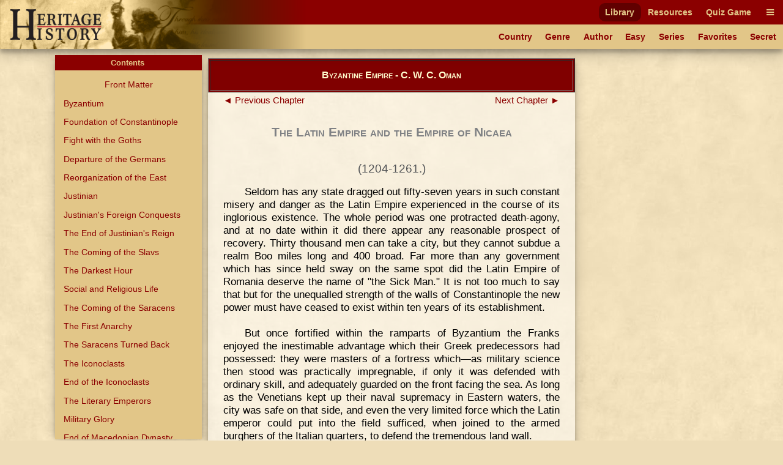

--- FILE ---
content_type: text/html
request_url: https://heritage-history.com/index.php?c=read&author=oman&book=byzantine&story=nicaea
body_size: 9816
content:
<!DOCTYPE html PUBLIC "-//W3C//DTD XHTML 1.0 Strict//EN" "http://www.w3.org/TR/xhtml1/DTD/xhtml1-strict.dtd">
<html xmlns="http://www.w3.org/1999/xhtml" xml:lang="en">
	<head>
		<title>Heritage History | Byzantine Empire by C. W. C. Oman
</title>
		<meta http-equiv="Content-Type" content="text/html; charset=iso-8859-1" />
		<link rel="stylesheet" type="text/css" href='site/apps/history/css/history.css?ver=4' />
		<link rel="stylesheet" type="text/css" href='site/apps/history/css/history2.css?ver=4' />
		<link rel="stylesheet" type="text/css" href='site/apps/bookreader/css/bookreader2.css?ver=3' />
		<script type="text/javascript" src="/site/apps/history/js/jquery-3.2.1.min.js"></script>

		<script>
			$(document).ready(() => {
				$('#contents-button').click(() => {
					$('#contents').toggleClass('contents--collapsed');
				});

				$(document).on('touchstart mousedown scroll', e => {
					if ($(e.target).parents('#contents').length == 0) { // Not in contents
						$('#contents').addClass('contents--collapsed');
					}
				});

				$('#contents-body .menu-item.selected')[0].scrollIntoView(true);
			});
		</script>
	<!-- Global site tag (gtag.js) - Google Analytics -->
<script async src="https://www.googletagmanager.com/gtag/js?id=UA-10356419-1"></script>
<script>
  window.dataLayer = window.dataLayer || [];
  function gtag(){dataLayer.push(arguments);}
  gtag('js', new Date());

  gtag('config', 'UA-10356419-1');
</script>

<meta name='viewport' content='width=device-width, initial-scale=1'><link rel='stylesheet' href='https://cdnjs.cloudflare.com/ajax/libs/font-awesome/4.7.0/css/font-awesome.min.css'><script type='text/javascript' src='/site/apps/history/js/menu-script.js'></script>	</head>

 <body>

		<div id='nav-container' class='long-menu--hidden'>
			<nav class='nav-bar'>
				<div id='nav-bar__strip--top' class='nav-bar__strip has-menu-items has-menu-items--secondary-color'>
					<ol>
<li><a class='menu-item-secondary-color primary selected' href='index.php?c=library'>Library</a></li>
<li><a class='menu-item-secondary-color primary' href='index.php?c=resources'>Resources</a></li>
<li><a class='menu-item-secondary-color primary' href='index.php?c=products&s=game'>Quiz Game</a></li>
</ol>

					<a id='nav-bar__hamburger' class='menu-item-secondary-color menu-item--has-background'><i class='fa fa-bars'></i></a>
				</div>
				<div id='nav-bar__strip--bottom' class='nav-bar__strip has-menu-items has-menu-items--primary-color'>
					<ol class='secondary'>
<li><a class='menu-item-primary-color secondary' href='index.php?c=library&s=civilization'>Country</a></li>
<li><a class='menu-item-primary-color secondary' href='index.php?c=library&s=genre'>Genre</a></li>
<li><a class='menu-item-primary-color secondary' href='index.php?c=library&s=author'>Author</a></li>
<li><a class='menu-item-primary-color secondary' href='index.php?c=library&s=young'>Easy</a></li>
<li><a class='menu-item-primary-color secondary' href='index.php?c=library&s=series'>Series</a></li>
<li><a class='menu-item-primary-color secondary' href='index.php?c=library&s=favorites'>Favorites</a></li>
<li><a class='menu-item-primary-color secondary' href='index.php?c=library&s=secret'>Secret</a></li>
</ol>

					<a id='nav-bar__ellipsis' class='menu-item-primary-color'><i class='fa fa-ellipsis-h'></i></a>
				</div>
				
				
				<a href='index.php'>
					<img id='hh-banner' src='../site/img/header_bg5.png'>
				</a>
			</nav>
			<nav id='long-menu' class='has-menu-items has-menu-items--secondary-color'>
				<a id='long-menu__cancel-button' class='menu-item'><i class='fa fa-window-close-o' aria-hidden='true'></i></a>
				<ol class='primary'>
<li><div class='long-menu__primary-background'></div>
<div class='long-menu__primary-container'><a class='menu-item-secondary-color primary selected' href='index.php?c=library'>Library</a></div>
<ol class='secondary'>
<li><a class='menu-item-primary-color secondary' href='index.php?c=library&s=civilization'>Country</a></li>
<li><a class='menu-item-primary-color secondary' href='index.php?c=library&s=genre'>Genre</a></li>
<li><a class='menu-item-primary-color secondary' href='index.php?c=library&s=author'>Author</a></li>
<li><a class='menu-item-primary-color secondary' href='index.php?c=library&s=young'>Easy</a></li>
<li><a class='menu-item-primary-color secondary' href='index.php?c=library&s=series'>Series</a></li>
<li><a class='menu-item-primary-color secondary' href='index.php?c=library&s=favorites'>Favorites</a></li>
<li><a class='menu-item-primary-color secondary' href='index.php?c=library&s=secret'>Secret</a></li>
</ol>
</li><li><div class='long-menu__primary-background'></div>
<div class='long-menu__primary-container'><a class='menu-item-secondary-color primary' href='index.php?c=resources'>Resources</a></div>
<ol class='secondary'>
<li><a class='menu-item-primary-color secondary' href='index.php?c=resources&s=info&f=ancient_greece'>Greece</a></li>
<li><a class='menu-item-primary-color secondary' href='index.php?c=resources&s=info&f=ancient_rome'>Rome</a></li>
<li><a class='menu-item-primary-color secondary' href='index.php?c=resources&s=info&f=british_middle_ages'>Britain I</a></li>
<li><a class='menu-item-primary-color secondary' href='index.php?c=resources&s=info&f=british_empire'>Britain II</a></li>
<li><a class='menu-item-primary-color secondary' href='index.php?c=resources&s=info&f=early_america'>America I</a></li>
<li><a class='menu-item-primary-color secondary' href='index.php?c=resources&s=info&f=christian_europe'>Europe I</a></li>
<li><a class='menu-item-primary-color secondary' href='index.php?c=resources&s=info&f=modern_europe'>Europe II</a></li>
<li><a class='menu-item-primary-color secondary' href='index.php?c=resources&s=info&f=spanish_empire'>Spain</a></li>
</ol>
</li><li><div class='long-menu__primary-background'></div>
<div class='long-menu__primary-container'><a class='menu-item-secondary-color primary' href='index.php?c=products&s=game'>Quiz Game</a></div>
<ol class='secondary'>
<li><a class='menu-item-primary-color secondary' href='index.php?c=resources&s=info&f=ancient_greece#quiz'>Greece</a></li>
<li><a class='menu-item-primary-color secondary' href='index.php?c=resources&s=info&f=ancient_rome#quiz'>Rome</a></li>
<li><a class='menu-item-primary-color secondary' href='index.php?c=resources&s=info&f=british_middle_ages#quiz'>Britain I</a></li>
<li><a class='menu-item-primary-color secondary' href='index.php?c=resources&s=info&f=british_empire#quiz'>Britain II</a></li>
<li><a class='menu-item-primary-color secondary' href='index.php?c=resources&s=info&f=spanish_empire#quiz'>Spain</a></li>
</ol>
</li></ol>

			</nav>
		</div>
	<div class="leftmenu">
	<div class="colleft">
		<div class="col2">
			<!-- Column 2 start - Table of contents go here-->
			<div id='contents' class='contents--collapsed'>				<div id='contents-button'><div>Contents&nbsp;<span id='contents-down-arrow'>&#9660;</span><span id='contents-up-arrow'>&#9650;</span></div></div>				<div id='contents-body'><a class="menu-item-primary-color center" href="https://heritage-history.com/index.php?c=read&author=oman&book=byzantine&story=_front">Front Matter</a>

<a class="menu-item-primary-color" HREF="https://heritage-history.com/index.php?c=read&author=oman&book=byzantine&story=byzantium">Byzantium</a>
<a class="menu-item-primary-color" HREF="https://heritage-history.com/index.php?c=read&author=oman&book=byzantine&story=constantinople">Foundation of Constantinople</a>
<a class="menu-item-primary-color" HREF="https://heritage-history.com/index.php?c=read&author=oman&book=byzantine&story=goths">Fight with the Goths</a>
<a class="menu-item-primary-color" HREF="https://heritage-history.com/index.php?c=read&author=oman&book=byzantine&story=departure">Departure of the Germans</a>
<a class="menu-item-primary-color" HREF="https://heritage-history.com/index.php?c=read&author=oman&book=byzantine&story=reorganization">Reorganization of the East</a>
<a class="menu-item-primary-color" HREF="https://heritage-history.com/index.php?c=read&author=oman&book=byzantine&story=justinian">Justinian</a>
<a class="menu-item-primary-color" HREF="https://heritage-history.com/index.php?c=read&author=oman&book=byzantine&story=foreign">Justinian's Foreign Conquests</a>
<a class="menu-item-primary-color" HREF="https://heritage-history.com/index.php?c=read&author=oman&book=byzantine&story=reign">The End of Justinian's Reign</a>
<a class="menu-item-primary-color" HREF="https://heritage-history.com/index.php?c=read&author=oman&book=byzantine&story=slavs">The Coming of the Slavs</a>
<a class="menu-item-primary-color" HREF="https://heritage-history.com/index.php?c=read&author=oman&book=byzantine&story=darkest">The Darkest Hour</a>
<a class="menu-item-primary-color" HREF="https://heritage-history.com/index.php?c=read&author=oman&book=byzantine&story=social">Social and Religious Life</a>
<a class="menu-item-primary-color" HREF="https://heritage-history.com/index.php?c=read&author=oman&book=byzantine&story=saracens">The Coming of the Saracens</a>
<a class="menu-item-primary-color" HREF="https://heritage-history.com/index.php?c=read&author=oman&book=byzantine&story=anarchy">The First Anarchy</a>
<a class="menu-item-primary-color" HREF="https://heritage-history.com/index.php?c=read&author=oman&book=byzantine&story=back">The Saracens Turned Back</a>
<a class="menu-item-primary-color" HREF="https://heritage-history.com/index.php?c=read&author=oman&book=byzantine&story=iconoclasts">The Iconoclasts</a>
<a class="menu-item-primary-color" HREF="https://heritage-history.com/index.php?c=read&author=oman&book=byzantine&story=end">End of the Iconoclasts</a>
<a class="menu-item-primary-color" HREF="https://heritage-history.com/index.php?c=read&author=oman&book=byzantine&story=emperors">The Literary Emperors</a>
<a class="menu-item-primary-color" HREF="https://heritage-history.com/index.php?c=read&author=oman&book=byzantine&story=glory">Military Glory</a>
<a class="menu-item-primary-color" HREF="https://heritage-history.com/index.php?c=read&author=oman&book=byzantine&story=dynasty">End of Macedonian Dynasty</a>
<a class="menu-item-primary-color" HREF="https://heritage-history.com/index.php?c=read&author=oman&book=byzantine&story=manzikert">Manzikert</a>
<a class="menu-item-primary-color" HREF="https://heritage-history.com/index.php?c=read&author=oman&book=byzantine&story=crusades">Comneni and the Crusades</a>
<a class="menu-item-primary-color" HREF="https://heritage-history.com/index.php?c=read&author=oman&book=byzantine&story=latin">Latin Conquest</a>
<a class="menu-item-primary-color selected">Latin Empire and Nicaea</a>
<a class="menu-item-primary-color" HREF="https://heritage-history.com/index.php?c=read&author=oman&book=byzantine&story=decline">Decline and Decay</a>
<a class="menu-item-primary-color" HREF="https://heritage-history.com/index.php?c=read&author=oman&book=byzantine&story=turks">The Turks in Europe</a>
<a class="menu-item-primary-color" HREF="https://heritage-history.com/index.php?c=read&author=oman&book=byzantine&story=tale">The End of a Long Tale</a>
<br>				</div>			</div>			<!-- Column 2 end -->
		</div>
		<div class="col1">
			<!-- Column 1 start - Book Pages go here-->
      <table width="100%" border="1" bgcolor="maroon" style="margin: 5px auto;"> 
      <tr><td> <h3 style="color:lemonchiffon; margin: 15px 0px; font-variant:small-caps;" align="center">Byzantine Empire - C. W. C. Oman</center></h3></td></tr> 
      </table>  
			<div><div id="backbutton"><a href="https://heritage-history.com/index.php?c=read&author=oman&book=byzantine&story=latin"> &#9668;&nbsp;Previous Chapter</a></div>
<div id="nextbutton"><a href="https://heritage-history.com/index.php?c=read&author=oman&book=byzantine&story=decline">Next Chapter&nbsp;&#9658;</a></div><br>
<br><br><h1 align=center><span style="font-variant: small-caps;">The Latin Empire and the Empire of Nicaea</span></h1>
<br /><h2 align=center><span style="font-variant: small-caps;">(1204-1261.)</span></h2>
<br /><p>
Seldom  has any state dragged out fifty-seven years in such constant misery and danger
as the Latin Empire experienced in the course of its inglorious existence. The
whole period was one protracted death-agony, and at no date within it did there
appear any reasonable prospect of recovery. Thirty thousand men can take a city,
but they cannot subdue a realm Boo miles long and 400 broad. Far more than any
government which has since held sway on the same spot did the Latin Empire of
Romania deserve the name of "the Sick Man." It is not too much to say that but
for the unequalled strength of the walls of Constantinople the new power must
have ceased to exist within ten years of its establishment.
</P>
<P>
But once fortified within the ramparts of Byzantium the Franks enjoyed the
inestimable advantage which their Greek predecessors had possessed: they were
masters of a fortress which&#8212;as military science then
stood was practically impregnable, if only it was defended with ordinary skill,
and adequately guarded on the front facing the sea. As long as the Venetians
kept up their naval supremacy in Eastern waters, the city was safe on that side,
and even the very limited force which the Latin emperor could put into the field
sufficed, when joined to the armed burghers of the Italian quarters, to defend
the tremendous land wall.
</P>
<P>
From the first year of its existence the Latin Empire was marked out by
unfailing signs as a power not destined to continue. The intention of its
founders had been to replace the centralized despotism which they had overthrown
by a great feudal state, corresponding in territorial extent to its predecessor.
But within a few months it became evident that the conquest of the broad
provinces which the Crusaders had distributed among themselves by anticipation,
was not to be carried out. The new emperor himself was the first to discover
this. He set out with his chivalry to drive from Northern Thrace the Bulgarian
hordes, who had flocked down into the plains to profit by the plunder of the
dismembered realm. But near Adrianople he met Joannicios, the Bulgarian king,
with a vast army at his back. The Franks charged gallantly enough, but they were
simply overwhelmed by numbers. The larger part of the army was cut to pieces,
and Baldwin himself was taken prisoner. The Bulgarian kept him in chains for
some months, and then put him to death, after he had worn the imperial crown
only one year [1205].
</P>
<P>
Henry of Flanders, the brother of Baldwin, became
his successor. He was an honest and able man, but he could do nothing towards
conquering the provinces of Asia, pushing the Bulgarians back over the Balkans,
or conciliating the subject Greek population. All his reign he had to fight on
the defensive against his neighbours to the north and south. By the time that he
died the empire was practically confined to a narrow slip of land along the
Propontis, reaching from Gallipoli to Constantinople. Nor was the chief of the
minor Latin states any better off; Boniface of Montferrat had fallen in 1207,
slain in battle by the same Bulgarian hordes which had cut off the army of his
suzerain Baldwin. With his death it became evident that the kingdom of
Thessalonica was no more able to conquer all the old Byzantine provinces in its
neighbourhood than was the empire of Constantinople. Boniface's son and heir was
a mere infant; during his minority the lands of his kingdom were lopped away,
one after another, by the Greek despot of Epirus, the able Theodore Angelus. At
last the capital itself was retaken by the Greeks in 1222, and the kingdom of
Thessalonica came to an end.
</P>
<P>
The Latin states in the southern parts of the Balkan Peninsula fared somewhat
better. William of Champlitte had contrived to hew out for himself a
principality in the western parts of the Peloponnesus, and had organized there a
small state with twelve baronies and 136 knights fees. The resistance of the
natives in this district was particularly weak, and one battle sufficed to give
William all the coast-plain of Elis and Messenia. Yet he did not succeed in
subduing the mountaineers of the peninsula of Maina, or the coast towns of
Argolis and Laconia, so that the Greeks still had some foothold in the
peninsula.
</P>
<P>
Another small Latin state was set up by Otho de la Roche in Central Greece,
where as "Duke of Athens" he ruled Attica and Boeotia. He treated his Greek
subjects with more consideration than any of his fellow Crusaders, and was
rewarded by obtaining a degree of respect and deference which was not found in
any other Latin state. Though the smallest, the duchy of Athens was undoubtedly
the most prosperous of the new creations of the conquest of 1204.
</P>
<P>
Meanwhile it is time to speak of the fortunes of those parts of the Eastern
Empire which the Franks did not succeed in seizing when Constantinople fell. The
provinces had hitherto been accustomed to accept without a murmur the ruler whom
the capital obeyed. But in. I204 it was found that the centralization of the
Byzantine Empire, great as it was, had not so thoroughly crushed the
individuality of the provinces as to make them submit without resistance to the
Latin yoke. Wherever the provincials found a leader, whether a member of one of
the ex-imperial houses, or an energetic governor, or a landholder of local
influence, they stood up to defend themselves. The Byzantine Empire, like some
creature of low organism, showed every sign of life in its limbs, though its
head had been shorn off. Wherever a centre of resistance could be found the
people refused to submit to the piratical Frank, and to his yet more hated
companions the priests of the Roman Church.
</P>
<P>
Of the nine or ten leaders who put themselves at the head of provincial risings
three were destined to carve out kingdoms for themselves. Of these the most
important was Theodore Lascaris, the last officer who had attempted to strike a
blow against the Franks when Constantinople fell.  He might claim some shadow of
hereditary right to the imperial crown as he had married the daughter of the
imbecile Alexius III., but his true title was his well-approved courage and
energy. The wrecks of the old Byzantine army rallied around him, the cities of
Bithynia opened their gates, and when the Latins crossed into Asia to divide up
the land into baronies and knights fees, they found Theodore waiting to receive
them with the sword. His defence of the strong town of Prusa, which successfully
repelled Henry of Flanders, put a limit to the extension of the Frank Empire;
beyond a few castles on the Bithynian coast they made no conquests. Having thus
checked the invaders, Theodore had himself solemnly crowned at Nicaea, and
assumed imperial state [1206].
</P>

<table style="margin:auto" width="90%"><tr><td align="center">
<a name="zpage299"></a>
<div style='max-width=658px;margin-left: auto;margin-right: auto;'><div style='position: relative; padding-top:85.562310030395%'><img style='position:absolute; top:0; left:0; width:100%;' src="https://heritage-history.com/books/oman/byzantine/zpage299.gif" alt="[Illustration] from The Byzantine Empire by C. W. C. Oman" title="[Illustration] from The Byzantine Empire by C. W. C. Oman" ></div></div>
<BR CLEAR=ALL>
<SPAN STYLE="font-size: 85%; line-height: 1.0">F<SPAN STYLE="font-size:85%">INIAL</SPAN> <SPAN STYLE="font-size:85%">FROM</SPAN> <SPAN STYLE="font-size:85%">A</SPAN> B<SPAN STYLE="font-size:85%">YZANTINE</SPAN> M.S.</SPAN>
</TD></TR></TABLE>
<BR>
<BR clear=all>

<P>
Having beaten off the Latins, Theodore had to cope with another who aspired like
himself to pose as the rightful heir to the imperial throne. Alexius Comnenus, a
grandson of the wicked emperor Andronicus I., had betaken himself to the Eastern
frontiers of the empire when Constantinople fell, and obtained possession of
Trebizond and the long slip of coast-land at the southeast corner of the Black
Sea, from the mouth of the Phasis to Sinope. He aspired to conquer the whole of
Byzantine Asia, and sent his 299) ?>
brother David Comnenus to attack Bithynia. But Theodore defended his newly won
realm with success; Comnenus gained no territory from him, and was constrained
to content himself with the narrow bounds of his Pontic realm, where his
descendants reigned in obscurity for three hundred years as emperors of
Trebizond. A greater danger beset the empire of Nicaea when the warlike sultan
of the Seljouks came down from his plateau to ravage its borders. But the valour
of Theodore Lascaris triumphed over this enemy also. In the battle of
Antioch-on-Maeander he slew Sultan Kaikhosru with his own hand in single
combat, and the Turks were beaten back with such slaughter that they left the
empire alone for a generation.
</P>
<P>
Meanwhile a third Greek state had sprung into existence in the far West. Michael
Angelus, a cousin of Alexius III. and Isaac II., put in a claim to their
heritage, though he was disqualified by his illegitmate birth. He was recognized
as ruler by the cities of Epirus, and proclaimed himself "despot" of that land.
Raising an army among the warlike tribes of Albania, he maintained his position
with success, and discomfited the Franks of Athens and Thessalonica when they
took arms against him. He died early, but left a compact heritage to his brother
Theodore, who succeeded him on the throne, and within a few years conquered the
whole of the Frank kingdom of Thessalonica.
</P>
<P>
It was soon evident that there would be a trial of strength between the two
Greek emperors who claimed to succeed to the rights of the dispossessed Angeli.
The Latin Empire was obviously destined to fall before one of them. The only
doubt was, whether the Epirot or the Nicene was to be its conqueror. This
question was not settled till 1241, when the two powers met in decisive
conflict.
</P>
<P>
By this time Theodore Lascari had been succeeded in Asia by his son-in-law John
Ducas,
and Theodore of Thessalonica by his son John Angelus. At Constantinople the
succession of Latin emperors had been much more rapid. Henry of Flanders had
died in 1216; he was followed by Peter of Courtenay, who
was slain by the Epirots in less than a year. To him succeeded Robert his son,
and when Robert died in 1228 his brother Baldwin II., reigned in his stead. The
young Courtenays were both thoroughly in-capable, and saw their empire melt away
from them till nothing was left beyond the walls of Constantinople itself.
</P>
<P>
John III. of Nicaea was an excellent sovereign, a very worthy heir to his
gallant father-in-law. Not only was he a good soldier and an able administrator,
but by constant supervision and strict frugality he had got the financial
condition of his empire into a more hopeful condition&#8212;a state of things
which had never been seen in Romania since the time of John Comnenus, a hundred
years before. In 1230 the troops of Nicaea crossed into Europe, and drove the
Franks out of Southern Thrace, while in 1235 John Ducas laid siege to
Constantinople itself. But the time of its fall was not yet arrived, and when a
Venetian fleet approached to succour it the Emperor was constrained to raise the
siege.
</P>
<P>
Recognizing that Constantinople was not yet ripe for its fall, John Ducas
resolved to measure himself with his rivals the Angeli of Thessalonica. He beat
their forces out of the field, and laid siege to their capital in 141. Then John
Angelus engaged to resign the title of emperor, call himself no more than
"despot of Epirus," and to acknowledge himself as the vassal of the ruler of
Nicaea. This satisfied Ducas for a time, but when Angelus died, four years
later, he seized Thessalonica and united it to the imperial crown. The heir of
the Angeli escaped to Albania
and succeeded in retaining a small fraction only of his ancestral dominions
[1246].
</P>
<P>
John Ducas died in 1254, leaving the throne of Nicaea to his son Theodore II.,
who bid fair to continue the prosperous career of his father and grandfather. He
drove the Bulgarians out of Macedonia, and penned the Albanians into their
hills. But he became subject to epileptic fits, and died after a reign of only
four years, before he had reached the age of thirty-eight [1258].
</P>

<table style="margin:auto" width="90%"><tr><td align="center">
<a name="zpage302"></a>
<div style='max-width=550px;margin-left: auto;margin-right: auto;'><div style='position: relative; padding-top:76.909090909091%'><img style='position:absolute; top:0; left:0; width:100%;' src="https://heritage-history.com/books/oman/byzantine/zpage302.gif" alt="[Illustration] from The Byzantine Empire by C. W. C. Oman" title="[Illustration] from The Byzantine Empire by C. W. C. Oman" ></div></div>
<BR CLEAR=ALL>
<SPAN STYLE="font-size: 85%; line-height: 1.0">F<SPAN STYLE="font-size:85%">OUNTAIN</SPAN> <SPAN STYLE="font-size:85%">IN</SPAN> <SPAN STYLE="font-size:85%">THE</SPAN> <SPAN STYLE="font-size:85%">COURT</SPAN> <SPAN STYLE="font-size:85%">OF</SPAN> S<SPAN STYLE="font-size:85%">T</SPAN>. S<SPAN STYLE="font-size:85%">OPHIA</SPAN>.</SPAN>
</TD></TR></TABLE>
<BR>
<BR clear=all>

<P>
This was a dreadful misfortune for the empire, for John Ducas, the son and heir
of Theodore, was a child of eight years, and minorities were always disastrous
to the state. We have seen in the history of previous centuries how frequently
the infancy of a prince led to a violent contest for the place of regent, or
even to a usurpation of the throne. The case of John IV. was no exception to the
rule; the ministers of his father fought and intrigued to gain possession of the
helm of affairs, till at last an able and unprincipled general, named Michael
Paleologus, thrusting himself to the front, was named tutor to the Emperor, and
given the title of "Despot."
</P>
<P>
Michael was as ambitious as he was unscrupulous. The place of regent was far
from satisfying his ambition, and he determined to seize the throne, though he
had steeped himself to the lips in oaths of loyalty to his young master. He
played much the same game that Richard III. was destined to repeat in England
two centuries later. He cleared away from the capital the relatives and
adherents of the little prince, placed creatures of his own in their
places, and conciliated the clergy by large gifts and hypocritical piety.
Presently the partisans of Michael began to declaim against the dangers of a
minority, and the necessity for a strong hand at the helm. After much persuasion
and mock reluctance the regent was induced to allow himself to be crowned. From
that moment the boy John Ducas was thrust aside and ignored: ere he had reached
the age of ten his wicked guardian put out his eyes and plunged him into a
dungeon, where he spent thirty years in darkness and misery.
</P>
<P>
The usurpation of Michael tempted all the enemies of the Greek Empire to take
arms. The Epirot despot allied himself with the Frankish lords of Greece, and
their united armies, aided by auxiliaries from Italy, invaded Macedonia;
moreover the Latin emperor of Constantinople stirred up the Venetians to ravage
his neighbours' borders. But in 126o the troops of Michael won, over the allied
armies of the Franks and Epirots, the last great victory that a Byzantine army
was ever destined to achieve. The field of Pelagonia decided the lot of the,
house of Paleologus, for Michael's enemies were so crushed that they could never
afterwards make head against him.
</P>
<P>
Freed from all danger from the West, Michael was now able to turn against
Constantinople, and complete the reconstruction of the empire. The city was ripe
for its fall, and Baldwin of Courtenay had long been awaiting his doom.
</P>
<P>
The long reign of the last Latin sovereign of Constantinople is sufficiently
characterized by the
fact that Baldwin spent nearly half the years of his rule outside the bounds of
Romania, as he wandered from court to court in the West, striving to stir up
some champion who would deliver him from the inevitable destruction impending
over his realm. He gained little by his tours, his greatest success being that,
in 1244, he got from St. Louis a considerable sum of ready money in
acknowledgment of the liberality with which he had presented the holy king with
a choice selection of relics, including the rod of Moses, the jawbone of John
the Baptist, and our Lord's crown of thorns.
</P>
<P>
In 1261 Baldwin was in worse straits than ever. He was stripping off the lead of
his own palace rood to sell it for a few zecchins to the Venetians, and burning
the beams of his outhouses in default of money to buy fuel. His son and heir was
in pawn to the Venetian banking firm of the Capelli, who had taken him as the
only tangible security that could be found for a modest loan which they had
advanced to the imperial exchequer. With the government in such a desperate
condition there was no longer any power of resistance left in Constantinople.
When the Venetian fleet, the sole remaining defence of the empire, was away at
sea, the city fell before a sudden and unpremeditated attack, made by Alexius
Strategopulus, commander in Thrace under the emperor Michael.
</P>
<P>
Alexius, with eight hundred regular troops and a few scores of half-armed
volunteers, was admitted by treachery within the walls. Before this formidable
array the heirs of the Crusaders fled in base dismay,
and the Empire of Romania came to an inglorious and a well-deserved end.
</P>
<P>
Its monarch resumed his habitual mendicant tours in Western Europe, and never
ceased to besiege the ears of popes and kings with demands for aid to recover
his lost realm. At last Baldwin passed away: his sole memorial is the fact that
he made a distressed and itinerant emperor in search of a champion, one of the
stock figures in the Romances of his day. No one in Western Europe was ignorant
of his tale, and he survives as the prototype of the dispossessed sovereigns of
fifty legends of chivalry.
</P>

<div id="backbutton"><a href="https://heritage-history.com/index.php?c=read&author=oman&book=byzantine&story=latin"> &#9668;&nbsp;Previous Chapter</a></div>
<div id="nextbutton"><a href="https://heritage-history.com/index.php?c=read&author=oman&book=byzantine&story=decline">Next Chapter&nbsp;&#9658;</a></div><br>
</div>			<!-- Column 1 end -->
		</div>
	</div>
</div>		

		<footer id='footer'>
			<ul>
				<li><a href="?c=library&s=info-dir&f=history_mission" alt="Mission">Mission</a></li>
				<li><a href="?c=library&s=info-dir&f=history_faqs" alt="FAQs">FAQs</a></li>
				<li><a href="?c=library&s=info-dir&f=history_terms" alt="Term of Use">Terms of Use</a></li>
				<li><a href="?c=library&s=info-dir&f=history_privacy" alt="Privacy Policy">Privacy</a></li>
				<li><a href="?c=library&s=info-dir&f=history_contact" alt="Contact">Contact</a></li>
			</ul>
			<div id='copyright'>Copyright &copy; 2025 Heritage History. All Rights Reserved.</div>
		</footer>
	 </body>

</html>


--- FILE ---
content_type: text/css
request_url: https://heritage-history.com/site/apps/history/css/history.css?ver=4
body_size: 8568
content:
*{
	margin:0;
	padding:0;
}

* a {
    color:darkred;
    text-decoration:none;
}

* a:hover {
    color:#FFB200;
}

 a:active {
   outline: none;
}

a:focus {
   outline: none;
}

a img {
	border:0
}

b.profile-library-link-inactive {
	color: darkgray;
}

b.profile-library-link-active {
	color: darkred;
}

b.profile-library-link-active:hover {
	color: darkgoldenrod;
}

b.profile-library-link-inactive:hover {
	color: darkslategrey;
}

.black-underline {
    color:black;
    text-decoration:underline;
}

.section-title-hyperlink {
    color:#777;
}

h1 {
    color: #7F8184;
    font-size: 18pt;
    margin: 0 auto 20px;
    text-align: center;
}

h2 {
    color:#545658;
    font-size:18pt;
    font-weight:lighter;
}


#text h1, #reference h1 {
    color:#7F8184;
    font-size:18pt;
    text-align:center;
    margin:0 auto 20px;
}

#text h2, #reference h2 {
    color:#545658;
    font-size:15pt;
    margin:30px auto 10px;
    font-weight:lighter;
}


#text h3, #reference h3 {
    font-size:12pt;
    font-weight:bolder;
}

body {
	font-size:10pt;
    font-family:Arial;
    /*background:url("/site/img/parchment.jpg") repeat scroll 0 0 transparent;*/
    /*background:url("https://www.123freevectors.com/wp-content/original/126400-old-parchment-texture-background.jpg") repeat scroll 0 0 transparent;*/
    
}

.addthis_toolbox {
    height:10px;
}


#options-wrapper {
    height:20px;
    background:#BEB093;
}

#options {
    width:1050px;
    padding:0 113px;
    position:relative;
    margin:0 auto;
}

#options li {  
    color:black;
    display:inline;
    height:15px;
    padding: 0 0 0 45px;
    float:right; 
    list-style-type:none; 
    margin:1px 0;
    text-align:center;
}

#options li a {
    text-decoration:none;
    color:black;
}

#options li a:hover {
    text-decoration:none;
    color:white;
}

#options li a:focus {
    text-decoration:none;
    color:#FFB200;
}

/* Login / Register Info */
.sidetip {
    display: inline-block;
    margin: 0;
    padding-left: 5px;
    color: blue;
    font-size: 9pt;
}

#wrapper .content, #upload .content {
	height:197px;
	margin:0 auto;
	width:345px;
	font-size:11pt;
}


#wrapper .content .input-username {
	height:40px;
	font-size:14pt;
	width:319px;
	margin:15px 0 6px;
}

.content #res_user {
	font-size:11pt;
	text-decoration:underline;
	cursor:pointer;
	margin:0;
}

.content #forgotpw {
	font-size:11pt;
	text-decoration:underline;
	cursor:pointer;
	margin:0;
}

.content #reg {
	font-size:11pt;
	text-decoration:underline;
	cursor:pointer;
	margin:0 0 0 50px;
}

#login-topbar {
    background: none repeat scroll 0 0 #414F34;
    color: white;
    height: 55px;
    left: -25px;
    padding: 20px 0;
    position: relative;
    top: -25px;
    width: 104.5%;
}

.reg-content {
	height:187px;
	margin:-20px auto 0;
	width:430px;
	font-size:11pt;
}

.input-info, .input-info1 {
	height:25px;
	font-size:11pt;
	padding:0 5px;
	width:185px;
	margin:7px 0;
}
.input-info1 {
	margin:7px 23px 7px 0;
}

.reg-content .selector select {
	width:430px;
	height:23px;
	font-size:10pt;
	margin:7px 0;
}

#wrapper .login-footer {
	background:url("/site/img/login-box-footer.png");
	height:143px;
	margin:25px -15px -15px;
	width:530px;	
}

#wrapper .login-footer .newuser {
	position:relative;
	margin:0 0 -16px;
	left:35px;
	top:15px;
	font-size:11pt;
	width:80%;
}

.button #log,.button #reg  {
	background:url("/site/apps/catholic/img/glossy_featurebox_login.png") repeat scroll center top transparent;
	height:65px;
	border-radius:10px;
	width:150px;
	font-size:18pt;
	float:left;
	margin:45px 0px 0 190px;
}

.button #student_reg, .button #parent_reg, .button #instructor_reg {
	background:url("/site/apps/catholic/img/glossy_featurebox_login.png") repeat scroll center top transparent;
	height:65px;
	border-radius:10px;
	width:150px;
	font-size:14pt;
	float:left;
	margin:30px 30px 0 0;
}

.button #instructor_grayed {
    background:url("/site/apps/catholic/img/glossy_featurebox_login_null.png") repeat scroll center top transparent;
    height:65px;
    border-radius:10px;
    width:150px;
    font-size:14pt;
    float:left;
    color:#ccc;
    margin:30px 30px 0 0;
    text-shadow:none;
    cursor:default;
}

.button #reg_go {
	margin:40px 0 0 0;
}

.loading-gif {
	position:relative;
	z-index:99;
	left:0px;
	top:180px;
	height:0;
}

.loading-gif img {
	width:500px;
}

/* End Login Info */


#logo {
    float:left; 
    width: 30%; 
}


#nav {
    width:380px;
    float:left;
    padding:10px 85px;
    margin:0;
}

#nav .mainmenu {
    height:90px;
    margin:0 15px;
    float:left;
    width:90px;
}

#nav .library img {
	    width: 90px;
}

#nav .products img {
	    width: 90px;
}
	 	 
#nav .academy img {
	    width: 90px;
}

#nav .games img {
	    width: 90px;
}

#nav .mainmenu-selected img {
	width:90px;
}
	 


#nav .mainmenu-selected {
    height:90px;
    margin:0 15px;
    float:left;
    width:90px;
}

#user_panel_outer {
   width: 30%; 
   float: left;
}

/*Navigation Bar*/

.no-js nav li:hover ul { display:block; }


/* Head Banner */

#headbanner { 
  display:block;  
	box-shadow:0 2px 3px black;
  margin:0 auto 10px;
  width:auto;
  position: relative;
}

/* base submenu styles */


#submenu { 
  display:block;  
  text-align:center; 
	box-shadow:0 2px 3px black;
  background:url("/site/img/submenu_ul.jpg");
  height:35px;
  margin:0 auto 10px;
  width:auto;
}

#submenu ul { 
    padding:0; 
    margin:0 auto 10px;

}

#submenu li { 
    display:inline;
    position:relative; 
    height:35px;
    float:left; 
    list-style-type:none; 
    font-size:11pt;
    width:25%;
    background:url("/site/img/submenu_li.jpg")
}

#submenu li:last-child {
    background:url("/site/img/submenu_li_lastchild.jpg");
}



#submenu li a { 
    display:block; 
    padding:10px 0; 
    color:white;
    text-decoration:none;
    font-size:10pt;
    font-weight:bold;
     
}

#submenu li a:hover { 
    height:15px; 
    text-decoration:none;
    background:url("/site/img/submenu_li_hover.jpg");
    color:white;
}

#submenu li:last-child a:hover {
        background:url("/site/img/submenu_li_lastchild_hover.jpg");
}

#submenu li a.sub-selected { 
    height:15px; 
    text-decoration:none;
    background:url("/site/img/submenu_li_hover.jpg");
    color:white;
}

#submenu li:last-child a.sub-selected {
        background:url("/site/img/submenu_li_lastchild_hover.jpg");
}

#submenu li a:focus { 
    display:block;
    height:17px;
    color:white; 
    text-decoration:none; 
    background:url("/site/img/submenu_li_hover.jpg");
}

#submenu li:last-child a:focus {
        background:url("/site/img/submenu_li_lastchild_hover.jpg");
}

#submenu a span {
    display:block; 
    float:right;
}

/*MAIN BODY*/


/* LEFT SIDE BAR <--This sidebar is used on the "online reading" pages; do NOT delete please! */

#leftsidebar {
    position:absolute;
    height:100%;
    width:185px;
    background:#000000;
    padding:0px 15px 0 0;
    text-align:right;
    font-size:9pt;
    overflow:auto;
}

/* END LEFT SIDE BAR */

/* RIGHT SIDE BAR */

#rightsidebar {
    height:100%;
    width:220px;
    background:#BEB093;
    position:absolute;
    right:0;
}

#rightsidebar .advert {
    color:black;
    padding:0;
    text-align:center;
}

#rightsidebar .advert .rsb-text {
	padding:30px 20px;
}

#rightsidebar .advert a {
	color:black;
}

#rightsidebar .advert a:hover {
	color:white;
}

/*#rightsidebar .quote {
		background:white;
		border-radius:15px;
		padding:10px 7px 7px;
		margin: 0 0 31px;

}

.quote {
		background:white;
		border-radius:15px;
		padding:10px 7px 7px;
		margin: 0 0 31px;

}
.quote center {
		text-align:left;
}

.advert .quote-tail {
		position:relative;
		left:-25px;
		top:-35px;
}

.quote-char {
	padding:3px 0 0 0;
	height:5px;
	position:relative;
	right:-30px;
	top:0
}

.quote-char img {
	height:100px;
	}

.quote .quotation {
		color:#941005; 
		float:left; 
		width:25px; 
		height:15px; 
		line-height:30px;
		font-size:34pt; 
		font-family:serif;
}
*/

#rightsidebar #search {
    background:black;
    width:100%;
    height:35px;
}

#search input {
    margin:5px;
    height:20px;
    border-radius:15px;
    padding:0 10px;
    width:167px;
	 -webkit-box-shadow:4px 2px 7px #CCCCCC inset;
	 box-shadow:4px 2px 7px #CCCCCC inset;  
}

.review-img img {
	height:72px;
	float:left;
	padding:0 10px 10px 0;
}

/* END RIGHT SIDE BAR */



#text p, #reference p {
    margin:15px 0;
}
#text blockquote, #reference blockquote {
	margin:30px;
}

#text blockquote li, #reference li {
    margin:10px auto;
}

#text img, #reference img {
    margin:5px 15px;
}

#reference {
    float:left;
    padding:50px 50px 30px;
    text-align:justify;
    width:auto;
    font-size:10pt;
}

.help {
    position:absolute;
    width:40px;
}

.help img {
    width:30px;
    cursor:help;
}

.download {
position:absolute;
right:225px;
top:10px;
}

.cookie-trail {
position:absolute;
top:10px;
left:55px;
font-size:8pt;
height:25px;
}
.cookie-trail a {
text-decoration:underline;
color:black;
}

.cookie-trail a:hover {
color:#cc0000;
}

.cookie-trail a-selected {
text-decoration:none;
}

/* OPENING PAGE */

#acad-text #landingpage_clickhere {
    width:250px;
    float:left;
    margin:25px;
}

#acad-text #landingpage_clickhere img {
    border:7px solid #bbb;
    border-radius:105px;
    height:200px;
    width:200px;
    margin:15px 30px;
    cursor:pointer;
}

.li {
    background: #555;
    cursor:pointer;
    list-style-type:none;
    height:12px;
    padding:28px 20px;
    text-align:center;
    width:145px;
    border:1px solid #bbb;
    cursor:pointer;
    font-size:12pt;
    color:white;
}
.li2 {
    background: #eee;
    cursor:pointer;
    list-style-type:none;
    height:12px;
    padding:28px 20px;
    text-align:center;
    width:145px;
    border:1px solid #bbb;
    cursor:pointer;
    font-size:12pt;
}
.li3 {
    background: #eee;
    cursor:pointer;
    list-style-type:none;
    height:12px;
    padding:28px 20px;
    text-align:center;
    width:145px;
    border:1px solid #bbb;
    cursor:pointer;
    font-size:12pt;
}
.li4 {
    background: #eee;
    cursor:pointer;
    list-style-type:none;
    height:12px;
    padding:28px 20px;
    text-align:center;
    width:145px;
    border:1px solid #bbb;
    cursor:pointer;
    font-size:12pt;
}

td.landingpage_info_switch {
    padding:0 30px;
    font-size:10pt;
    text-align:left;
    line-height:20px;
}

.landingpage-vid {
    border-collapse:collapse;
    float:left;
    width:50%;
    background:#ddd;
    border-radius:10px;
}

/* END OPENING PAGE */

/* BOOK READER */

#backbutton {
	float:left;
	font-size:11pt;
}

#nextbutton {
	float:right;
	font-size:11pt;
}

#reader {
    float:right;
    padding:15px 30px 50px;
    text-align:justify;
    width:auto;
    margin: 0 0px;
    font-size:11pt;
    min-height:660px;
}

#reader p {
    margin:15px 0;
}

.readertitle {
    line-height:35px;
    color:white;
    font-size:13pt;
    width:auto;
    margin:0 auto;
}

/* END BOOK READER */

/* THESE ARE A BUNCH OF TABLES, EACH WITH ITS OWN PARAMETERS (LISTED BELOW) */

table.center {         /* this table is used on the "reviews" and "ebooks" pages; text is aligned to the left; font size is smaller than regular text */
    margin:auto;
    padding:8px;
    border-collapse:collapse;
}

table.center td {
    padding:5px;
    text-align:left;
}

table.center td.battlepages-info {
    padding:0px 5px;
}

table.story-links td {
    padding:5px;
   font-size:10pt;
}
table.story-links {
    margin:auto;
    padding:10px;
    font-size:10pt;
    border-collapse:collapse;
}

table.booklist {         /* this table is used on the "books" and "series" pages; it is centered with minimal spacing between rows; font size is smaller than regular text */
    margin:auto;
    padding:0 10px;
    font-size: 90%;
    border-collapse:collapse;
}

table.booklist td {
    padding:4px 5px;
    text-align:left;
}

.results_head {          /* use this class listing if you want your row or column to have a red background and white text (i.e. "curriculum cds" page) */
    background:#9c0604;
    color:white;
    height:30px;
    text-align:center;
    font-size:11pt;
}

.results_head_green{          /* use this class listing if you want your row or column to have a yellow background and white text */
    background:#414f34;
    color:white;
    height:30px;
    text-align:center;
    font-size:11pt;
}

.results_head_blue {          /* use this class listing if you want your row or column to have a blue background and white text */
    background:#3a90b4;
    color:white;
    height:30px;
    text-align:center;
    font-size:11pt;
}

table.search_images {   /* this table contains the data for the search filters box on the "images" page */
    background:#9c0604; 
    padding:10px 30px; 
    margin:14px 30px 50px;
    width:650px;
    height:20px;
    float:left;
    font-size:9pt;
    color:white;
}

table.reference_results {
	border-collapse:collapse;
}

table.search_books {   /* this table contains the data for the search filters box (it's invisible, but trust me, it's there) on the "books" page */
    padding:5px 50px; 
    margin:14px 30px 25px;
    width:650px;
    float:left;
    border-top:2px solid #9c0604;
}
table.wars-battles {
	font-size:9pt;
	margin:0 auto;
	border-collapse:collapse;
	padding:10px;
	width:auto;
	background:#f8f1db;
	border:1px solid #ccc;
}

table.char-header {
	width:90%;
	padding:10px 25px;
	border-collapse:collapse;
	float:left;
}

table.char-header td { 
	padding:2px 0;
}

#maps {      /* this table class is used ONLY on map pages */
    width:100%;
    position:relative;
    background:#F8F1DB;
    height:175px;
    text-align:center;
    height:100%;
    border-radius:10px;
    box-shadow:0 0 5px #ccc;

}

#maps div {
    font-size:9pt;
    margin:5px auto;
    padding:4px;
    display:inline-block;
}

#maps a {
    text-decoration:none;
}

table.compare { /* this table is used in the "products" section to compare prices */
    border-collapse:collapse;
    text-align:left;
    width:100%;
}

table.compare td {
    padding:9px;
}

table.compare tr.odd {
    background:#f8f1db;
    height:40px;
}

table.compare tr.even {
    height:40px;
}

table.compare .border {
    border-left:2px solid #ccc;
    border-right:2px solid #ccc;
    width:115px;
    text-align:center;
    font-size:12pt;
    font-weight:bold;
}

table.compare th.border-head {
    border:2px solid white;
    width:90px;
    text-align:center;
    background: darkgreen;
    color: #FEF79A;
		text-shadow: 0px 2px 3px black;
    height:85px;
    border-radius:15px 15px 0 0;
    font-size:12pt;
    padding:15px 0;
    border-bottom:none;
}
table.compare th.border-head button {
font-size:10pt;
}

table.compare th.border-head h4 {
    margin:5px;
    font-size:30pt;
}

/* TABS <-- these refer to the search/sort filters used on the "books" and "images" pages */

ul.tabs {
    margin: 0px 28px -33px;
    padding: 0;
    float: left;
    list-style: none;
    height: 32px;
}
ul.tabs li {
    float: left;
    margin: 0px 2px;
    cursor: pointer;
    height: 32px;
    line-height: 32px;
    background: #efe2ba;
    overflow: hidden;
    position: relative;
    font-weight:bold;
}

ul.tabs li a {
	color:black;
	line-height:20px;
	padding:10px 30px;
}

ul.tabs li:hover {
    background: #f8f1db;
}
ul.tabs li.active{
    background: #9c0604;
    color:white;
}
ul.tabs li.active a {
    color:white;
}
.tab_container {
    clear: both;
}

.tab_container h2 {
    text-align:center;
}

.tab_container h3 {
    text-align:center;
}

.tab_content {
    display: none;
}

/* END TABS */



.toc-heading {
    color:white;
    text-align:center;
    margin:15px auto 5px;
    font-size:14pt;
}

.chapter {
    text-decoration:none;
    color:#ffb200;
}

.chapter:hover {
    color:red;
}


.active-chapter {
    color:white;
}




/* Reading Level */

.advanced{
	color: red;
    text-decoration:underline;
}
.intermediate {
	color: #803000;
    text-decoration:underline;
}
.grammar {
	color: green;
    text-decoration:underline;
}

#character-link-full a {
	text-decoration: underline;
    	color:              #006A25;
	font-weight:        500;
	}

#character-link-pseudo a {
	text-decoration: underline;
    	color:              olive;
	font-weight:        500;
	}
#war-link-pseudo a {
	text-decoration: underline;
    	color:              #E5325E;
	font-weight:        500;
	}
#war-link-full a {
	text-decoration: underline;
    	color:              #A90017;
	font-weight:        500;
	}


.hotlink {
	text-decoration: none;
	color: firebrick;
}

.hotlink:hover {
	text-decoration: underline;
}

/*PRODUCTS PAGE*/

#shield a img {
    position:relative; 
    width:40px; 
    top:-30px; 
    left:140px; 
    margin:-16px;
}
 
 #shield a img:hover {
    cursor:pointer;
}


/*Ben's user panel css. needs to be moved to the appropriate section*/
#user_panel {
	height:68px;
	width:250px;
	position:absolute;
	padding:8px 0;
	background:url('/site/apps/catholic/img/panel_image.png');
	margin:13px 0;
}

#panel_image{
	position:absolute;
	border:1px solid black;
	right:10px;
	height:60px;
	top:10px;
}

#panel_text{
	position:absolute;
	left:15px;
	top:15px;
	height:50px;
	font-size:9pt;
}

#panel_text a {
		color:#b21111;
}

#panel_text a:hover {
		color:white;
}

.button #getstarted {
	background: url("/site/apps/catholic/img/glossy_featurebox_login.png") repeat scroll center top transparent;
    border-radius: 10px 10px 10px 10px;
    font-size: 16pt;
    height: 50px;
    width: 140px;
    line-height:50px;
    top:-30px;
    left:445px;
    position:relative;
    	box-shadow:0 3px 3px #555;
  }
  
.newsletter-splash {
	position:relative;
	top:-10px;
	right:-25px;
	height:0;
	z-index:2;
}

.newsletter-splash img {
	opacity: 0.6;
	height:200px;
}

.newsletter-splash:hover img {
	opacity: 1.0;
	height:200px;
}

div.cta-button :hover {
	background: url("/site/img/submenu_li_hover.jpg");
}
	
#landing-page-grey {
	height:650px;
	box-shadow:0 4px 5px #555;
	padding:40px 30px 0;
	background: url("/site/img/landingpage-box-800.jpg");

}
	
#landingpage-text h1 {
	color:black;
}
	
	
#landingpage-text {
    float:left;
    padding:0 0 0px;
    text-align:justify;
    width:1050px;
    font-size:11pt;
}

table.landingpage-options-wrapper {
	padding:10px 50px 0;
}

table.landingpage-options .title a {
	color:black;
}

table.landingpage-options .title a:hover {
	color:#3a90b4;
}


table.landingpage-options td {
	font-size:9pt;
	text-align:center;
	width:245px;
	padding:10px 15px;
}

img.landingpage-icon {
 border:6px solid #ddd;
 padding:5px;
 border-radius:50px;
}

#study-sidebar {
	float:left;
	margin:10px 0 0 0;
	background:#4b3425;
	padding:40px 0 0;
	border-radius:30px 0 0 30px;
	box-shadow:0 0 10px black;
	width:113px;
}

/* CART/CHECKOUT */

table.cart {
	width:90%;
	border-collapse:collapse;
	margin:0 auto;
	
}

table.cart td {
padding:7px 5px;
}

.placeholder { color: #aaa; }


/* EVERYTHING FROM HERE DOWN REFERS TO THE TOOLTIP!! */

html {
	 
-webkit-font-smoothing: antialiased;

}



/* This is the default Tooltipster theme (feel free to modify or duplicate and create multiple themes!): */


.tooltipster-default {
	
	border: 2px solid #000;
	
	background: #4c4c4c;
	
	color: #fff;

}


/* Use this next selector to style things like font-size and line-height: */

.tooltipster-default .tooltipster-content {
	
	font-family: Arial, sans-serif;
	font-size: 11px;

	line-height: 16px;

	padding: 5px 10px;

	overflow: hidden;

	text-align:left;

}



/* This next selector defines the color of the border on the outside of the arrow. This will automatically match the color and size of the border set on the main tooltip styles. Set display: none; if you would like a border around the tooltip but no border around the arrow */
.tooltipster-default .tooltipster-arrow .tooltipster-arrow-border {
	/* border-color: ... !important; */
}


/* If you're using the icon option, use this next selector to style theme */
.tooltip-icon {
	cursor: help;
	margin-left: 4px;
}

.tooltip-icon .tooltipster-content {
    
}






/* This is the base styling required to make all Tooltipsters work */
.tooltipster-base {
	padding: 0;
	font-size: 0;
	line-height: 0;
	position: absolute;
	z-index: 9999999;
	pointer-events: none;
	width: auto;
	overflow: visible;
}
.tooltipster-base .tooltipster-content {
	overflow: hidden;
}


/* These next classes handle the styles for the little arrow attached to the tooltip. By default, the arrow will inherit the same colors and border as what is set on the main tooltip itself. */

.tooltipster-arrow {

	display: block;
	
	text-align: center;

	width: 100%;

	height: 100%;

	position: absolute;

	top: 0;

	left: 0;

	z-index: -1;

}


.tooltipster-arrow span, .tooltipster-arrow-border {

	display: block;

	width: 0;
 
	height: 0;

	position: absolute;

}


.tooltipster-arrow-top span, .tooltipster-arrow-top-right span, .tooltipster-arrow-top-left span {

	border-left: 8px solid transparent !important;

	border-right: 8px solid transparent !important;

	border-top: 8px solid;

	bottom: -8px;

}


.tooltipster-arrow-top .tooltipster-arrow-border, .tooltipster-arrow-top-right .tooltipster-arrow-border, .tooltipster-arrow-top-left .tooltipster-arrow-border {

	border-left: 9px solid transparent !important;

	border-right: 9px solid transparent !important;

	border-top: 9px solid;

	bottom: -8px;

}



.tooltipster-arrow-bottom span, .tooltipster-arrow-bottom-right span, .tooltipster-arrow-bottom-left span {

	border-left: 8px solid transparent !important;

	border-right: 8px solid transparent !important;

	border-bottom: 8px solid;

	top: -8px;
}


.tooltipster-arrow-bottom .tooltipster-arrow-border, .tooltipster-arrow-bottom-right .tooltipster-arrow-border, .tooltipster-arrow-bottom-left .tooltipster-arrow-border {

	border-left: 9px solid transparent !important;

	border-right: 9px solid transparent !important;

	border-bottom: 9px solid;

	top: -8px;


}


.tooltipster-arrow-top span, .tooltipster-arrow-top .tooltipster-arrow-border, .tooltipster-arrow-bottom span, .tooltipster-arrow-bottom .tooltipster-arrow-border {

	left: 0;

	right: 0;

	margin: 0 auto;

}


.tooltipster-arrow-top-left span, .tooltipster-arrow-bottom-left span {

	left: 6px;

}


.tooltipster-arrow-top-left .tooltipster-arrow-border, .tooltipster-arrow-bottom-left .tooltipster-arrow-border {

	left: 5px;

}


.tooltipster-arrow-top-right span,  .tooltipster-arrow-bottom-right span {

	right: 6px;

}


.tooltipster-arrow-top-right .tooltipster-arrow-border, .tooltipster-arrow-bottom-right .tooltipster-arrow-border {

	right: 5px;

}


.tooltipster-arrow-left span, .tooltipster-arrow-left .tooltipster-arrow-border {

	border-top: 8px solid transparent !important;

	border-bottom: 8px solid transparent !important;
 
	border-left: 8px solid;
	
	top: 50%;

	margin-top: -7px;

	right: -8px;

}


.tooltipster-arrow-left .tooltipster-arrow-border {

	border-top: 9px solid transparent !important;

	border-bottom: 9px solid transparent !important;
 
	border-left: 9px solid;

	margin-top: -8px;

}


.tooltipster-arrow-right span, .tooltipster-arrow-right .tooltipster-arrow-border {

	border-top: 8px solid transparent !important;

	border-bottom: 8px solid transparent !important;
 
	border-right: 8px solid;

	top: 50%;

	margin-top: -7px;

	left: -8px;

}


.tooltipster-arrow-right .tooltipster-arrow-border {

	border-top: 9px solid transparent !important;

	border-bottom: 9px solid transparent !important;
 
	border-right: 9px solid;

	margin-top: -8px;

}



/* Some CSS magic for the awesome animations - feel free to make your own custom animations and reference it in your Tooltipster settings! */


.tooltipster-fade {

	opacity: 0;

	-webkit-transition-property: opacity;

	-moz-transition-property: opacity;

	-o-transition-property: opacity;

	-ms-transition-property: opacity;

	transition-property: opacity;

}


.tooltipster-fade-show {

	opacity: 1;

}



.tooltipster-grow {

	-webkit-transform: scale(0,0);

	-moz-transform: scale(0,0);

	-o-transform: scale(0,0);

	-ms-transform: scale(0,0);

	transform: scale(0,0);

	-webkit-transition-property: -webkit-transform;

	-moz-transition-property: -moz-transform;

	-o-transition-property: -o-transform;

	-ms-transition-property: -ms-transform;

	transition-property: transform;

	-webkit-backface-visibility: hidden;

}


.tooltipster-grow-show {

	-webkit-transform: scale(1,1);

	-moz-transform: scale(1,1);

	-o-transform: scale(1,1);

	-ms-transform: scale(1,1);

	transform: scale(1,1);

	-webkit-transition-timing-function: cubic-bezier(0.175, 0.885, 0.320, 1);

	-webkit-transition-timing-function: cubic-bezier(0.175, 0.885, 0.320, 1.15);
 
	-moz-transition-timing-function: cubic-bezier(0.175, 0.885, 0.320, 1.15);
 
	-ms-transition-timing-function: cubic-bezier(0.175, 0.885, 0.320, 1.15);
 
	-o-transition-timing-function: cubic-bezier(0.175, 0.885, 0.320, 1.15);
 
	transition-timing-function: cubic-bezier(0.175, 0.885, 0.320, 1.15);

}



.tooltipster-swing {

	opacity: 0;

	-webkit-transform: rotateZ(4deg);

	-moz-transform: rotateZ(4deg);

	-o-transform: rotateZ(4deg);

	-ms-transform: rotateZ(4deg);

	transform: rotateZ(4deg);

	-webkit-transition-property: -webkit-transform, opacity;

	-moz-transition-property: -moz-transform;

	-o-transition-property: -o-transform;

	-ms-transition-property: -ms-transform;

	transition-property: transform;

}


.tooltipster-swing-show {

	opacity: 1;

	-webkit-transform: rotateZ(0deg);

	-moz-transform: rotateZ(0deg);

	-o-transform: rotateZ(0deg);

	-ms-transform: rotateZ(0deg);

	transform: rotateZ(0deg);

	-webkit-transition-timing-function: cubic-bezier(0.230, 0.635, 0.495, 1);

	-webkit-transition-timing-function: cubic-bezier(0.230, 0.635, 0.495, 2.4);
 
	-moz-transition-timing-function: cubic-bezier(0.230, 0.635, 0.495, 2.4);
 
	-ms-transition-timing-function: cubic-bezier(0.230, 0.635, 0.495, 2.4); 

	-o-transition-timing-function: cubic-bezier(0.230, 0.635, 0.495, 2.4);
 
	transition-timing-function: cubic-bezier(0.230, 0.635, 0.495, 2.4);

}



.tooltipster-fall {

	top: 0;

	-webkit-transition-property: top;

	-moz-transition-property: top;

	-o-transition-property: top;

	-ms-transition-property: top;

	transition-property: top;

	-webkit-transition-timing-function: cubic-bezier(0.175, 0.885, 0.320, 1);

	-webkit-transition-timing-function: cubic-bezier(0.175, 0.885, 0.320, 1.15); 

	-moz-transition-timing-function: cubic-bezier(0.175, 0.885, 0.320, 1.15);
 
	-ms-transition-timing-function: cubic-bezier(0.175, 0.885, 0.320, 1.15); 

	-o-transition-timing-function: cubic-bezier(0.175, 0.885, 0.320, 1.15); 

	transition-timing-function: cubic-bezier(0.175, 0.885, 0.320, 1.15); 

}


.tooltipster-fall-show {
}


.tooltipster-fall.tooltipster-dying {

	-webkit-transition-property: all;

	-moz-transition-property: all;

	-o-transition-property: all;

	-ms-transition-property: all;

	transition-property: all;

	top: 0px !important;

	opacity: 0;

}



.tooltipster-slide {

	left: -40px;

	-webkit-transition-property: left;

	-moz-transition-property: left;

	-o-transition-property: left;

	-ms-transition-property: left;

	transition-property: left;

	-webkit-transition-timing-function: cubic-bezier(0.175, 0.885, 0.320, 1);

	-webkit-transition-timing-function: cubic-bezier(0.175, 0.885, 0.320, 1.15);
 
	-moz-transition-timing-function: cubic-bezier(0.175, 0.885, 0.320, 1.15);
 
	-ms-transition-timing-function: cubic-bezier(0.175, 0.885, 0.320, 1.15);
 
	-o-transition-timing-function: cubic-bezier(0.175, 0.885, 0.320, 1.15); 

	transition-timing-function: cubic-bezier(0.175, 0.885, 0.320, 1.15);

}


.tooltipster-slide.tooltipster-slide-show {
}


.tooltipster-slide.tooltipster-dying {

	-webkit-transition-property: all;

	-moz-transition-property: all;

	-o-transition-property: all;

	-ms-transition-property: all;

	transition-property: all;

	left: 0px !important;

	opacity: 0;

}




/* CSS transition for when contenting is changing in a tooltip that is still open. The only properties that will NOT transition are: width, height, top, and left */

.tooltipster-content-changing {

	opacity: 0.5;

	-webkit-transform: scale(1.1, 1.1);

	-moz-transform: scale(1.1, 1.1);

	-o-transform: scale(1.1, 1.1);

	-ms-transform: scale(1.1, 1.1);

	transform: scale(1.1, 1.1);

}

/* Hide datepicker calendar days */

.ui-datepicker-calendar {
    display: none;
 }
 
/* OLD READ CSS */
#acad-text h2, #reference h2 {
    color:#545658;
    font-size:15pt;
    margin:30px auto 10px;
    font-weight:lighter;
}


#acad-text h3, #reference h3 {
    font-size:12pt;
    font-weight:bolder;
}

#acad-text {
    padding:50px 5px 30px;
    text-align:justify;
    font-size:11pt;
    min-height:660px;
}

#acad-text p, #reference p {
    margin:15px 0;
}
#acad-text blockquote, #reference blockquote {
	margin:30px;
}

#acad-text blockquote li, #reference li {
    margin:10px auto;
}

#acad-text img, #reference img {
    margin:5px 15px;
}

#read {
    margin:50px auto;
    text-align:justify;
    width:850px;
    font-size:10pt;
}



.scroll {
    height:300px;
    overflow:auto;
}

hr {
    background:#9c0604;
    border:none;
    height:2px;
}

.checkbox {
	width: 19px;
	height: 25px;
	padding: 0 5px 0 0;
	display: block;
	clear: left;
	float: left;
    margin:0 10px 0 0;
}

.radio {
	width: 19px;
	height: 25px;
	padding: 0 5px 0 0;
	display: block;
	clear: left;
	float: left;
    margin:0 10px 0 0;
}

.additionalbooks {
    width:500px;
    height:75px;
    overflow:auto;
    font-family:arial;
    font-size:9pt;
    line-height:20px;
}

/*END SETTINGS FORM*/


/*BUTTONS*/

.button {
    position:relative;
    text-align:center;
}

.button a{
    display:block;
    background:url("/site/apps/catholic/img/glossy_featurebox_header.png") center top;
    padding:4px 5px;
    font-size:9pt;
    color:white;
    border-radius:20px;
    text-shadow:1px -1px 0 #555;
    height:18px;
    width:85px;
    cursor:pointer;
    margin:0 10px;
}

.button-wide {
    position:relative;
    text-align:center;
}

.button-wide a { 
    background:url(/site/apps/catholic/img/glossy_featurebox_header_wide.png) center top;
    width:110px;
    padding:4px 5px;
    font-size:9pt;
    color:white;
    border-radius:20px;
    text-shadow:1px -1px 0 #555;
    height:18px;
    cursor:pointer;
    display:block;
}

.button-grey {
    position:relative;
    text-align:center;
}

.button-grey a { 
    background:url(/site/apps/catholic/img/glossy_featurebox_header_wide_grey.png) center top;
    width:110px;
    padding:4px 5px;
    font-size:9pt;
    color:#eee;
    border-radius:20px;
    height:18px;
    display:block;
}

.button input {
    display:block;
    background:url(/site/apps/catholic/img/glossy_featurebox_header.png) center top;
    padding:4px 5px;
    font-size:9pt;
    text-decoration:none;
    color:white;
    border-radius:20px;
    text-shadow:1px -1px 0 #555;
    cursor:pointer;
    width:95px;
    border:none;
}

.button-wide input {
    display:block;
    background:url(/site/apps/catholic/img/glossy_featurebox_header_wide.png) center top;
    padding:4px 5px;
    font-size:9pt;
    text-decoration:none;
    color:white;
    border-radius:20px;
    text-shadow:1px -1px 0 #555;
    cursor:pointer;
    width:118px;
    border:none;
}

.button-wide .button-doublewide {
	width:149px;
	background:url(/site/apps/catholic/img/glossy_featurebox_header_doublewide.png) center top;
}
	
#pagetitle {
    width:980px;
    float:left;
    margin:10px 0 2px;
    padding-left:100px;
    text-align:left;
}

/* END BUTTONS */


/* READ */

#points p {
    font-style:italic;
    margin:0;
    font-size:10pt;

}

#bookstats {
    float:left;
    height:270px;
    width:520px;
    padding:0;
}

#bookstats img {
    height:225px;
    margin:0 20px 0 0;
	box-shadow:0 1px 7px black;
}

#bookstats td {
    font-size:8pt;
}

#read-wrapper {
    float:left;
    width:380px;
    margin:0 0 50px;
}

#chapters {
    float:left;
    height:365px;
    width:380px;
    padding:10px 0;
}

.chap_update {
	float: right;
    margin:-241px 10px 0 0;
    line-height:25px;
    text-align:left;
    font-size:9pt;
    max-height:577px;
    border:1px solid #CCCCCC;
    overflow:auto;
    width:345px;
    border-top:none;
    padding:0 0 15px;
}

#complete {
    float:left;
    width:360px;
    margin:40px 0 0;
}

#load_library {
    line-height:10px;
}

#load_library img{
    height: 91px;
    width:70px;
    margin:10px 6px;
}

#booklist .add {
    height:130px;
    border:1px dashed #C1C1C1;
    margin:0 14px;
    width:100px;

}

.add a {
    color:#C1C1C1;
    font-size:10pt;
    text-align:center;
    position:relative;
    top:30%;
    text-decoration:none;
}

.add a:hover{
color:#F7ae0c;
}
            
#booklist {
    width:520px;
    float:left;
    height:100%;
    text-align:center;
    font-size:9pt;
    background: url("/site/img/bookshelf.png");
    color:white;
	padding:43px 0;
}

#booklist div {
    display: inline-block;
    margin:0 10px;
    width:110px;
    float:left;
    height:194px;

}

#booklist div a img {
    width: 100px;
    padding: 0;
    margin:0;
    box-shadow:0 3px 4px rgba(0,0,0,0.5);
    height:133px;
}

#booklist div a .selected {
    box shadow:0 0 0 black;
    opacity:0.5;
    cursor:default;
}

.remove-book {
		display:none;
    height:0px;
    width:60px;
    top:-25px;
    left:138px;
    position:relative;
}

#booklist .remove-bookinlist {
		display:none;
    height:0px;
    width:40px;
    top:-170px;
    left:73px;
    position:relative;
}

#acad-text #readpoints {
	float:left;
	margin:0 auto 40px;
	width:100%;
}

#read_progress_updated {
	width: 240px;
	display:none;
  position:absolute;
	font-size:16pt;
	color:green;
	top:300px;
	left: 200px;
	z-index:5;
	text-align:center;
	background-color: white;
  border-radius:15px;
	box-shadow:0 10px 6px #888;
}

/*TEST PAGE*/

table.test-options {
    margin:auto;
    padding:10px;
    font-size:10pt;
    width:100%;
    border-collapse:collapse;
}

table.test-options tr {
    padding:5px 0;
}

table.test-options td.test-section-two{
    padding:0 0 0 10px;
}

table.test-options td {
    padding:5px;
    text-align:left;
}



/*STUDY PAGE*/

#medals-rsb {
    border:none;
    background:none;
    margin:20px 0;
}

#medals-rsb b {
	background:#333;
	color:white;
	padding:3px 6px;
	position:relative;
	top:-5px;
	left:18px;
	box-shadow:0 4px 3px #888;
}

#medals-rsb .medals-box {
    width:184px;
    background:white;
    border:5px solid #333;
    margin:0 13px;
    padding:10px 0 0px;
}

#medals-rsb .medals-box .default-row, #medals-rsb .medals-box .row {
	padding:10px 0;
}

#medals-rsb table tr {
	padding:0 3px;
}

#medals-rsb .medals-box .default-row div, #medals-rsb .medals-box .row .collapse-group .collapse div {
    background:none;
    display:inline-block;
    border:none;
    width:85px;
    padding:0;
    margin:2px;
}

#medals-rsb .medals-box div div h1 {
    margin:-10px;
}

#medals-rsb .medals-box div img{
    width:70px;
    margin:7px;
}

#medals-rsb .medals-box ul li #see-all {
	background:#333;
	color:white;
	padding:4px 6px;
	position:relative;
	top:14px;
	left:55px;
	box-shadow:0 0 3px #888;
	font-size:8pt;
}

#medals-rsb .medals-box ul li #see-all:hover {
	color:#ffb400;
}

.checkbox-deselect {
display:block;
width: 100px;
height: 100px;
float:left;
    margin:-105px -45px 15px 15px;
}

input[type=checkbox]:checked ~ .checkbox-deselect {
display: block;
width: 100px;
height: 100px;
background: url('/site/img/ben.png') no-repeat 0 0;
float:left;
margin:-105px -45px 15px 15px;

}

.checklist{
    height: 100px;
    width: 100px;
    position:relative;
    left:-22px;
    margin:5px -90px;
    opacity:0;
}

.checklist:hover {
cursor:pointer;
}

#study_icons, #reading_icons {             /* these are the images on the study page that lead to "timeline," etc */
    text-align:center;
    font-size:8pt;
    margin:-30px auto 20px;
}

#study_icons td img, #reading_icons td img {
    height:65px;
    margin:10px 17px 0px;
		box-shadow:0 0 5px black;
    border-radius:300px;
}

#study_icons td img:hover, #reading_icons td img:hover {
    box-shadow:0 0 10px white;
}


#study_icons td a, #reading_icons td a {
    color:#ddd;
    text-decoration:none;
}

.thickbox {
    width:80px;
}


table.study-options {
    margin:auto;
    padding:10px;
    font-size:10pt;
    width:100%;
    border-collapse:collapse;
}

table.study-options tr {
    padding:5px 0;
}

table.study-options td.test-section-two{
    padding:0 0 0 10px;
}

table.study-options td {
    padding:5px;
    text-align:left;
}

img.study_qdiv_img:hover {
	opacity:0.5;
}




/* ACADEMY PROFILE */

.profile-edit-link{
    font-size:8pt;
    color:#9c0604;
    text-decoration:none;
}

.content {
height:auto;
}

.dropdown {
list-style-type:none;
}

.dropmenu-head, li, h2 { 
    margin-bottom:0px;
}

.dropmenu-head, .dropmenu-head-notenrolled { 
    display:block;
    color:#9c0604;
    padding: 0 10px;
    text-decoration:none;
    width:-moz-fit-content;
}
    
.dropmenu-head:hover {
    color:#f7ae0c;
}

.dropmenu-head-notenrolled:hover {
    color:#9c0604;
    cursor:default;
}

.dropmenu-head-notpurchased { 
    display:block;
    color:gray;
    padding: 0 10px;
    text-decoration:none;
    width:-moz-fit-content;
}

.dropmenu-head-notpurchased {
    color:gray;
    cursor:default;
}

.dropdown li {
    margin:0 10px 0px;
}

.dropmenu-content { 
    display:none;
    margin: 20px 0 30px 10px;
    width:96%;
    font-size:10pt;
}

.dropmenu-content li { 
    overflow:hidden;
    position:relative;

}

#profile-wrapper {
    float:left;
    width:600px;
    margin:0 0 50px;
}

#profile-vert-bar {
    width:230px;
    background:#F8F1DB;
    border:1px solid #ccc;
    float:left;
    margin:0 0 20px;
}


#profile-vert-bar div {
    width:90%;
    border-bottom:1px solid #ccc;
    margin:0 auto;
    font-size:8pt;
    text-align:center;
    padding:10px 0;
}

#students div {
    background:white;
    height:100%;
    width:100%;
    border:1px solid #ccc;
    margin:5px 0;
}

#students div img{
    width:47px;
    display:inline-block;
    margin:3px;
}

#profile-vert-bar #medals {
    border:none;
}

#medals div {
    background:white;
    width:100%;
    border:1px solid #ccc;
    margin:5px 0;
}

#medals div div {
    background:none;
    display:inline-block;
    border:none;
    width:85px;
    padding:0;
}

#medals div div h1 {
    margin:-10px;
}

#medals div img{
    width:70px;
    margin:7px;
}
#medals a #see-all {
	background:#333;
	color:white;
	padding:4px 6px;
	position:relative;
	top:-16px;
	left:66px;
	height:10px;
	line-height:10px;
	width:55px;
}

#medals a #see-all:hover {
	color:#ffb400;
}


#profile-info-block {
    height:135px;
    background:#F8F1DB;
    border:1px solid #ccc;
    float:left;
    width:605px;
    margin:0 30px;

}

#profile-info-block .profile-head img {
    width:30px;
    margin:-5px;
}

#profile-info-block img {
    width:20px; 
    margin:10px 5px -6px 25px;
}

#profile-class-block {
    width:100%;
    background:ivory;
    border:1px solid #ccc;
    margin: 5px auto 0px;

}

table.profile-head {
    background:#414F34;
    width:100%;
    color:white;
    font-size:13pt;
    padding:5px 10px;
}

table.profile-sub-head {
    background:#FFCC00;
    width:605px;
    color:darkgreen;
    font-size:13pt;
    padding:5px 10px;
}

#profile-class-block .profile-head img {
    height:30px;
    margin:-5px;
}

table.progress {                 /* this table is used to track ALL ACTIVE progress */
    border: 2px solid #CCCCCC;
    font-size:10pt;
    width:100%;
    background:white;
    border-collapse:collapse;
}

table.progress th {
    border:0px solid #CCCCCC;
    border:0px solid #CCCCCC;
    text-align:center;
    padding:5px;
}

table.progress td {
    border:1px solid #CCCCCC;
        text-align:center;
    padding:5px;
}

table.addclass-reading {                 /* this table is used on the "add classes" page */
    border:1px solid #CCCCCC;
    font-size:10pt;
    width:100%;

}

table.addclass-reading th {
    border:1px solid #CCCCCC;
    border:1px solid #CCCCCC;
    text-align:center;
    padding:5px;
}

table.addclass-reading td {
    border:1px solid #CCCCCC;
        text-align:center;
    padding:5px;
}

table.profile-parent-override {
    position:relative;
    background:moccasin;
//    top:-15px;
    width:97%;
    padding:0px;
    outline:6px solid darkred;
    margin:5px auto 5px;
}

table.class-links {
    font-size:10pt;
    margin:0px 20px 30px;
}

.change-color-on-hover {   /* For general use, when wanting to make the opacity of an icon darken on hover */
	opacity:0.4;	
	cursor:pointer;
}
.change-color-on-hover:hover {    
    opacity:0.8;
}

.change-color-on-hover-darktolight:hover {  /* For general use, when wanting to make the opacity of an icon lighten on hover */
	opacity:0.5;
}

/* OLD TEST CSS */

th {
	padding: 2px 5px;
	}
	
#test-shadowbox-contents {
    height: 100%;
    text-align: center;
    font-size:11pt;
}

#thickbox-topbar {
    background:#414F34;
    height:60px;
    left:-15px;
    padding:30px 0 20px;
    position:relative;
    top:-25px;
    width:930px;
    color:white;
overflow:hidden;
}

#test-panel{
	text-align: center;
	position: relative;
	width: 880px;
}

#test-panel h1 {
	text-align: center;
}

#quit-test{
	position:absolute;
	top: 0;
	right:0;
    z-index:999;
}

#beta-study-issue{
	position:absolute;
	top: 0;
	left:0;
    z-index:999;
}

#test-question {
  background:url(/site/apps/catholic/img/3x5card.png);
  margin: 0 195px;
  width: 450px;
  height: 150px;
  padding:25px 20px 20px;
  text-align:center;
  box-shadow:0 0 5px black;
}



.answer-result{
	position: absolute;
	width: 880px;
	height: 100px;
	top: 420px;
}
.answer-box {
	float: left;
	min-height: 80px;
	margin: 30px 0 0 120px;
	padding: 10px;
	text-align: center;
	width: 240px;
	color:#fff;
	background: #555;
	box-shadow:0 0 3px black;
    border-radius:10px 10px 10px 10px;
}
    
.answer-box:hover {
	box-shadow:3px 3px 4px #F7ae0c, -3px -3px 4px #F7ae0c, 3px -3px 4px #F7ae0c, -3px 3px 4px #F7ae0c;
	color: #F7ae0c;
	cursor:pointer;       
}
     
#test-counter {
	text-align:right;
}
